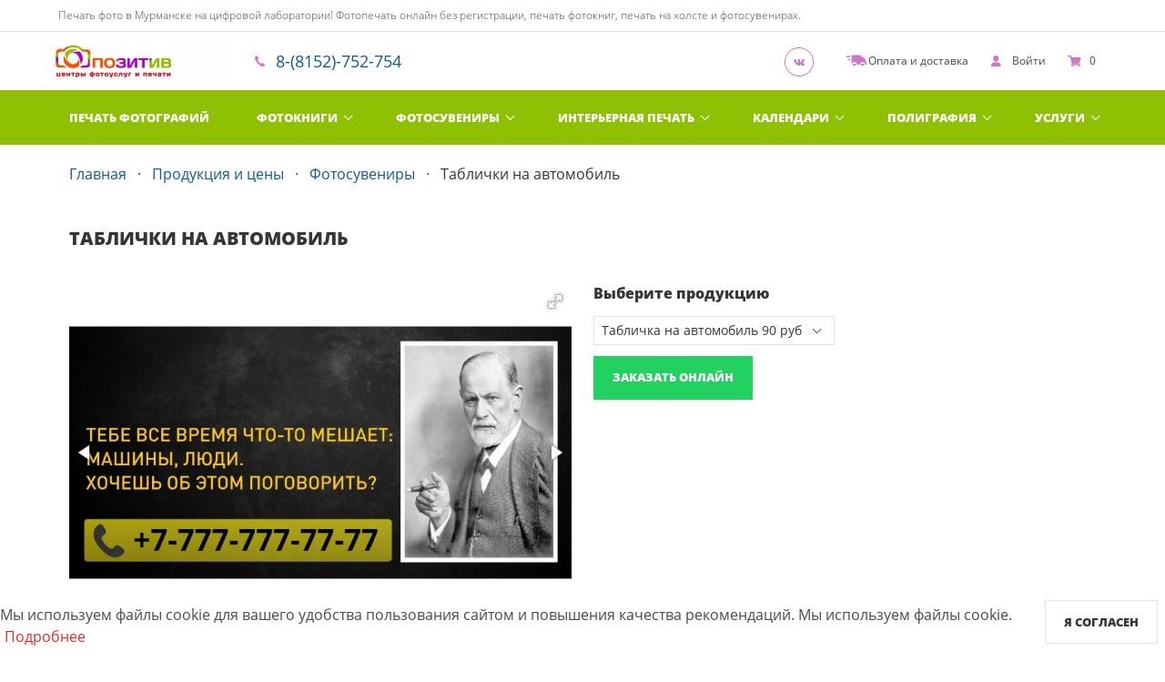

--- FILE ---
content_type: text/html; charset=UTF-8
request_url: https://foto-pozitiv.ru/products/view/avtotablichki
body_size: 17486
content:
<!DOCTYPE html>
<html lang="ru">
<head>
    <meta charset="UTF-8">
    <meta http-equiv="X-UA-Compatible" content="IE=edge">
    <meta name="viewport" content="width=device-width, initial-scale=1">
    <meta name="robots" content="index, follow"/>
    <title>Таблички на авто в Мурманске - Заказать Онлайн - Фотоцентр Позитив</title>
    <link rel="shortcut icon" href="/favicon.ico" type="image/x-icon"/>
        <meta name="theme-color" content="#fff"/>
    <meta name="csrf-param" content="_csrf">
<meta name="csrf-token" content="XEp3EXlq5W76KTAo7KS9gC6ehCVOQzhmI6uFbfZC0gdoczlALCmtX7NaQ3ia_M7IfuzHch4JSFJI-OQosDHjdQ==">
    <meta name="yandex-verification" content="ad0ee029eb663b84" />        <link href="https://foto-pozitiv.ru/products/view/avtotablichki" rel="canonical">    <meta property="og:title" content="Таблички на авто в Мурманске - Заказать Онлайн - Фотоцентр Позитив">
<meta name="description" content="Фотоцентр Позитив в Мурманске предлагает заказать Таблички на авто по отличной цене. Заказать Таблички на авто онлайн через интернет с доставкой. Узнать стоимость: 8-(8152)-752-754">
<meta property="og:description" content="Фотоцентр Позитив в Мурманске предлагает заказать Таблички на авто по отличной цене. Заказать Таблички на авто онлайн через интернет с доставкой. Узнать стоимость: 8-(8152)-752-754">
<meta property="og:type" content="website">
<meta property="og:url" content="https://foto-pozitiv.ru/products/view/avtotablichki">
<meta property="og:image" content="https://foto-pozitiv.ru/img/uploaded/seo-company/121.jpg">
<link href="/themes/advanced/css/121/common.c156a3ad.css?v=1768656750" rel="stylesheet">
<link href="/themes/advanced/css/121/souvenir/view.0454c771.css?v=1768656752" rel="stylesheet">
<link href="/assets/d698c61f/css/fotorama.css?v=1698612012" rel="stylesheet">
<link href="/assets/523e2736/css/lightbox.min.css?v=1698701793" rel="stylesheet">
<link href="/assets/297abf0e/css/cookie-consent.css?v=1698612011" rel="stylesheet">
<link href="/assets/14b785ce/authchoice.css?v=1698612011" rel="stylesheet">
<style>.grecaptcha-badge {
    visibility: hidden;
}</style></head>
<body>
    <header>
            <div class="is-hidden-touch navbar-text">
            <div class="container">
                <span>Печать фото в Мурманске на цифровой лаборатории! Фотопечать онлайн без регистрации, печать фотокниг, печать на холсте и фотосувенирах.
</span>
            </div>
        </div>
        <nav class="navbar">
        <div class="container">
            <div class="navbar-brand">
                <a class="navbar-item" href="/">
                    <img width="195" height="44" src="/thumb/img/uploaded/logos/371.png?w=195&h=44&fit=fill&update_date=1761128770" srcset="/thumb/img/uploaded/logos/371.png?w=390&h=88&fit=fill&update_date=1761128770 2x" alt="Сеть фотоцентров `Позитив`" />
                </a>
                                                                                    <div class="navbar-item navbar-item-phone">
                        <span class="glyphicon glyphicon-phone"></span>
                        <a href="tel:8-(8152)-752-754" class="navbar-phone-number">
                            8-(8152)-752-754                        </a>
                    </div>
                                <div class="navbar-end">
                                                                <a class="navbar-item has-social is-hidden-mobile" href="https://vk.com/fc_pozitiv" target="_blank" rel="nofollow noopener" aria-label=Группа в Вконтакте>
                            <span class="glyphicon glyphicon-vk"></span>
                        </a>
                                                                                                    <a class="navbar-item is-hidden-touch" href="/pages/payment">
                        <i class="glyphicon glyphicon-car"></i>
                        <span>Оплата и доставка</span>
                    </a>
                                            <a class="navbar-item" href="#" aria-label="show" data-modal="auth-login">
                            <i class="glyphicon glyphicon-user"></i>
                            <span class="is-hidden-mobile">Войти</span>
                        </a>
                                        <a class="navbar-item" href="/shopcart">
                        <i class="glyphicon glyphicon-cart"></i>
                        <span>0</span>
                    </a>
                </div>
                <div class="navbar-burger burger" data-target="main-menu">
                    <span></span>
                    <span></span>
                    <span></span>
                </div>
            </div>
        </div>
                                <div id="main-menu" class="navbar-menu is-primary header-menu">
            <div class="container" itemscope="" itemtype="http://schema.org/SiteNavigationElement">
                <div class="navbar-center" itemprop="about" itemscope="" itemtype="http://schema.org/ItemList">
                    <a class="navbar-item" href="/products/view/photoprint" itemprop="url">Печать фотографий</a><meta itemprop="name" content="Печать фотографий"><div class="navbar-item has-dropdown is-hoverable" itemprop="itemListElement" itemscope="" itemtype="http://schema.org/ItemList"><a class="navbar-link" href="/products/view/photobooks" itemprop="url">Фотокниги</a><meta itemprop="name" content="Фотокниги"><div class="navbar-dropdown" itemprop="itemListElement" itemscope="" itemtype="http://schema.org/ItemList"><div class="columns is-gapless is-multiline"><div class="column is-4-desktop is-6-touch"><div itemprop="itemListElement" itemscope="" itemtype="http://schema.org/ItemList"><a class="navbar-item navbar-item-title" href="/products/view/photobooks" itemprop="url">Типы фотокниг</a><meta itemprop="name" content="Типы фотокниг"></div><div itemprop="itemListElement" itemscope="" itemtype="http://schema.org/ItemList"><a class="navbar-item" href="/products/photobooks/types/4" itemprop="url">Книга стандарт Полиграфия</a><meta itemprop="name" content="Книга стандарт Полиграфия"></div><div itemprop="itemListElement" itemscope="" itemtype="http://schema.org/ItemList"><a class="navbar-item" href="/products/photobooks/types/5" itemprop="url">FlexBind Полиграфия двусторонняя</a><meta itemprop="name" content="FlexBind Полиграфия двусторонняя"></div><div itemprop="itemListElement" itemscope="" itemtype="http://schema.org/ItemList"><a class="navbar-item" href="/products/photobooks/types/16" itemprop="url">Книга стандарт Полиграфия</a><meta itemprop="name" content="Книга стандарт Полиграфия"></div></div><div class="column is-4-desktop is-6-touch"><div class="navbar-item navbar-item-title">Дополнительно</div><a class="navbar-item" href="/profile/projects" itemprop="url">Мои проекты</a><meta itemprop="name" content="Мои проекты"><a class="navbar-item" href="/products/photobooks/calculator" itemprop="url">Калькулятор</a><meta itemprop="name" content="Калькулятор"><a class="navbar-item" href="/products/photobooks/upload" itemprop="url">Загрузка макетов</a><meta itemprop="name" content="Загрузка макетов"></div></div></div></div><div class="navbar-item has-dropdown is-hoverable" itemprop="itemListElement" itemscope="" itemtype="http://schema.org/ItemList"><a class="navbar-link" href="/products/souvenirs" itemprop="url">Фотосувениры</a><meta itemprop="name" content="Фотосувениры"><div class="navbar-dropdown" itemprop="itemListElement" itemscope="" itemtype="http://schema.org/ItemList"><div class="columns is-gapless is-multiline"><div class="column is-4-desktop is-6-touch"><a class="navbar-item" href="/products/view/nomer_na_koljasky" itemprop="url">Номер на коляску</a><meta itemprop="name" content="Номер на коляску"></div><div class="column is-4-desktop is-6-touch"><a class="navbar-item" href="/products/view/fotokartochki" itemprop="url">Фотокарточки</a><meta itemprop="name" content="Фотокарточки"></div><div class="column is-4-desktop is-6-touch"><a class="navbar-item" href="/products/view/Instamagnit" itemprop="url">Инстамагнит</a><meta itemprop="name" content="Инстамагнит"></div><div class="column is-4-desktop is-6-touch"><a class="navbar-item" href="/products/view/raspisanie_yrokov" itemprop="url">Расписание уроков</a><meta itemprop="name" content="Расписание уроков"></div><div class="column is-4-desktop is-6-touch"><a class="navbar-item" href="/products/view/foto-na-magnite" itemprop="url">Фотомагниты</a><meta itemprop="name" content="Фотомагниты"></div><div class="column is-4-desktop is-6-touch"><a class="navbar-item" href="/products/view/fotokollag" itemprop="url">Фотоколлаж</a><meta itemprop="name" content="Фотоколлаж"></div><div class="column is-4-desktop is-6-touch"><a class="navbar-item" href="/products/view/avtotablichki" itemprop="url">Таблички на автомобиль</a><meta itemprop="name" content="Таблички на автомобиль"></div><div class="column is-4-desktop is-6-touch"><a class="navbar-item" href="/products/view/fotootkritka" itemprop="url">Фотооткрытка</a><meta itemprop="name" content="Фотооткрытка"></div></div></div></div><div class="navbar-item has-dropdown is-simple is-hoverable" itemprop="itemListElement" itemscope="" itemtype="http://schema.org/ItemList"><a class="navbar-link" href="/products/interior" itemprop="url">Интерьерная печать</a><meta itemprop="name" content="Интерьерная печать"><div class="navbar-dropdown" itemprop="itemListElement" itemscope="" itemtype="http://schema.org/ItemList"><a class="navbar-item" href="/products/interior/view/wideprint_" itemprop="url">Широкоформатная печать</a><meta itemprop="name" content="Широкоформатная печать"><a class="navbar-item" href="/products/interior/view/canvas_rama_" itemprop="url">Фото на холсте с подрамником</a><meta itemprop="name" content="Фото на холсте с подрамником"><a class="navbar-item" href="/products/interior/view/holst" itemprop="url">Фото на холсте без подрамника</a><meta itemprop="name" content="Фото на холсте без подрамника"></div></div><div class="navbar-item has-dropdown is-simple is-hoverable" itemprop="itemListElement" itemscope="" itemtype="http://schema.org/ItemList"><a class="navbar-link" href="/products/calendars" itemprop="url">Календари</a><meta itemprop="name" content="Календари"><div class="navbar-dropdown" itemprop="itemListElement" itemscope="" itemtype="http://schema.org/ItemList"><a class="navbar-item" href="/products/view/fotokalendar" itemprop="url">Календарь-плакат</a><meta itemprop="name" content="Календарь-плакат"><a class="navbar-item" href="/products/view/kalendar_perekidnoy" itemprop="url">Календарь перекидной</a><meta itemprop="name" content="Календарь перекидной"><a class="navbar-item" href="/products/view/uno_duo_trio_kvartalnye_kalendar" itemprop="url">Календари настенные с блоком</a><meta itemprop="name" content="Календари настенные с блоком"></div></div><div class="navbar-item has-dropdown is-simple is-hoverable" itemprop="itemListElement" itemscope="" itemtype="http://schema.org/ItemList"><a class="navbar-link" href="/products/polygraphy" itemprop="url">Полиграфия</a><meta itemprop="name" content="Полиграфия"><div class="navbar-dropdown" itemprop="itemListElement" itemscope="" itemtype="http://schema.org/ItemList"><a class="navbar-item" href="/products/view/vizitki" itemprop="url">Визитки</a><meta itemprop="name" content="Визитки"><a class="navbar-item" href="/products/view/plakaty_i_postery" itemprop="url">Плакаты и постеры</a><meta itemprop="name" content="Плакаты и постеры"></div></div><div class="navbar-item has-dropdown is-simple is-hoverable" itemprop="itemListElement" itemscope="" itemtype="http://schema.org/ItemList"><a class="navbar-link" href="/products/services" itemprop="url">Услуги</a><meta itemprop="name" content="Услуги"><div class="navbar-dropdown" itemprop="itemListElement" itemscope="" itemtype="http://schema.org/ItemList"><a class="navbar-item" href="/products/services/244" itemprop="url">Оцифровка видео</a><meta itemprop="name" content="Оцифровка видео"><a class="navbar-item" href="/products/services/249" itemprop="url">Обработка фотографий</a><meta itemprop="name" content="Обработка фотографий"><a class="navbar-item" href="/products/services/253" itemprop="url">Печать на лазерном принтере</a><meta itemprop="name" content="Печать на лазерном принтере"><a class="navbar-item" href="/products/services/254" itemprop="url">Переплетные работы, ламинация</a><meta itemprop="name" content="Переплетные работы, ламинация"><a class="navbar-item" href="/products/services/255" itemprop="url">Ксерокопирование, сканирование</a><meta itemprop="name" content="Ксерокопирование, сканирование"><a class="navbar-item" href="/products/services/256" itemprop="url">Оцифровка фотографий, фотоплёнок, негативов, слайдов</a><meta itemprop="name" content="Оцифровка фотографий, фотоплёнок, негативов, слайдов"><a class="navbar-item" href="/products/services/257" itemprop="url">Реставрация и Цветовая обработка черно-белого изображения</a><meta itemprop="name" content="Реставрация и Цветовая обработка черно-белого изображения"></div></div>                </div>
            </div>
            <div class="navbar-center is-hidden-desktop">
                                    <a class="navbar-item" href="/pages/about">
                        <span>О компании</span>
                    </a>
                                                    <a class="navbar-item" href="/pages/payment">
                        <span>Оплата и доставка</span>
                    </a>
                                                    <a class="navbar-item" href="#" aria-label="show" data-modal="callback">
                        <span>Техподдержка</span>
                    </a>
                                            </div>
        </div>
    </nav>
</header><section class="main-container">
    <div itemtype="https://schema.org/Product" itemscope>
    <div class="container">
        <div class="section is-bottomsmall">
            <nav class="breadcrumb has-dot-separator" aria-label="breadcrumbs">
                
<ul itemscope itemtype="https://schema.org/BreadcrumbList">
                        <li itemprop="itemListElement" itemscope itemtype="https://schema.org/ListItem">
                <a href="/" itemprop="item">
                    <span itemprop="name">Главная</span>
                    <meta itemprop="position" content="1">
                </a>
            </li>
                                <li itemprop="itemListElement" itemscope itemtype="https://schema.org/ListItem">
                <a href="/products" itemprop="item">
                    <span itemprop="name">Продукция и цены</span>
                    <meta itemprop="position" content="2">
                </a>
            </li>
                                <li itemprop="itemListElement" itemscope itemtype="https://schema.org/ListItem">
                <a href="/products/souvenirs" itemprop="item">
                    <span itemprop="name">Фотосувениры</span>
                    <meta itemprop="position" content="3">
                </a>
            </li>
                                <li itemprop="itemListElement" itemscope itemtype="https://schema.org/ListItem" class="is-active">
                <a href="/products/view/avtotablichki" itemprop="item" aria-current="page">
                    <span itemprop="name"> Таблички на автомобиль</span>
                    <meta itemprop="position" content="4">
                </a>
            </li>
            </ul>

            </nav>
            <div class="content">
                <h1 itemprop="name">Таблички на автомобиль</h1>
            </div>
            <div class="columns">
                <div class="column is-6">
                                            <div class="fotorama" data-width="100%" data-ratio="1200/800" data-allowfullscreen="true" data-nav="thumbs" data-loop="true" data-autoplay="true">
                                                                                                <a href="/thumb/img/uploaded/souvenir/gallery/2045.jpg?w=1200&h=800" rel="nofollow">
                                        <img src="/thumb/img/uploaded/souvenir/gallery/2045.jpg?w=64&h=64" alt="Таблички на автомобиль">
                                    </a>
                                                                                                                                <a href="/thumb/img/uploaded/souvenir/gallery/2046.jpg?w=1200&h=800" rel="nofollow">
                                        <img src="/thumb/img/uploaded/souvenir/gallery/2046.jpg?w=64&h=64" alt="Таблички на автомобиль">
                                    </a>
                                                                                                                                <a href="/thumb/img/uploaded/souvenir/gallery/2047.jpg?w=1200&h=800" rel="nofollow">
                                        <img src="/thumb/img/uploaded/souvenir/gallery/2047.jpg?w=64&h=64" alt="Таблички на автомобиль">
                                    </a>
                                                                                                                                <a href="/thumb/img/uploaded/souvenir/gallery/2048.jpg?w=1200&h=800" rel="nofollow">
                                        <img src="/thumb/img/uploaded/souvenir/gallery/2048.jpg?w=64&h=64" alt="Таблички на автомобиль">
                                    </a>
                                                                                    </div>
                                                    <meta itemprop="image" content="/thumb/img/uploaded/souvenir/gallery/2045.jpg?w=1200&h=800">
                                                            </div>
                <div class="column is-6">
                    <div class="content" itemprop="offers" itemtype="https://schema.org/Offer" itemscope>
                                                    <div class="field">
                                <div class="h3"><label for="product-select">Выберите продукцию</label></div>
                                <div class="select">
                                    <select name="product" id="product-select">
                                                                                                                                    <option value="663">
                                                    Табличка на автомобиль                                                    90                                                    руб                                                </option>
                                                                                                                        </select>
                                </div>
                            </div>
                            <button class="button is-success js-edit-product">Заказать онлайн</button>
                            <meta itemprop="priceCurrency" content="RUB">
                            <meta itemprop="price" content="90">
                            <meta itemprop="availability" content="https://schema.org/InStock" />
                                            </div>
                </div>
            </div>
        </div>
    </div>
            <div class="container">
            <div class="section is-bottomless">
                <div class="content" itemprop="description">
                    <p>Каждый автовладелец, сталкивался с такой проблемой - где парковать машину и&nbsp;при этом никому не помешать?</p>

<p>Чем же хороши таблички с номером телефона на лобовом стекле? В первую очередь они позволяют сберечь нервы другим водителям, которые легко могут связаться с владельцем перекрывшего движение автомобиля. А так же благодаря оставленной табличке можно избежать целого ряда конфликтных ситуаций и даже повреждения собственного автомобиля.&nbsp;</p>

<p>Лазерная печать, размер таблички 29х14,5 плотность бумаги 250 г/м2&nbsp;</p>

<p>По Вашему желанию возможно ламинирование таблички, стоимость 80 рублей. Для того что бы Ваш заказ был заламинирован, напишите об этом в комментарии к заказу.</p>
                </div>
            </div>
        </div>
            <div class="container" id="products">
        <div class="section is-bottomless">
            <div class="tabs">
                <ul>
                    <li role="tab" class="is-active">
                        <a href="#formats">Продукция</a>
                    </li>
                    <li role="tab">
                        <a href="#price">Цены</a>
                    </li>
                    <li role="tab">
                        <a href="#calculator">Калькулятор</a>
                    </li>
                </ul>
            </div>
            <div class="tab-content">
                <div id="formats" class="tab-page is-active">
                    <div class="products">
                        <div class="content has-text-centered is-bottomless">
                            <div class="h2">Выберите продукцию</div>
                        </div>
                        <div class="has-text-centered products">
                            <div class="columns is-mobile is-multiline">
                                                                                                                                                        <div class="column is-3-desktop is-4-tablet is-6-mobile">
                                                <div class="product">
                                                    <a href="#" class="has-has-text-centereded is-block js-set-product" data-id="663">
                                                                                                                    <img class="product-image is-inline-block" width="180" height="180" src="/thumb/img/uploaded/souvenir/products/663.jpg?w=180&h=180" alt="Табличка на автомобиль" />
                                                                                                                <span class="product-title is-block is-small">Табличка на автомобиль</span>
                                                        <span class="product-cost is-block">
                                                            90                                                            руб                                                        </span>
                                                    </a>
                                                </div>
                                            </div>
                                                                                                                                        </div>
                        </div>
                    </div>
                    <div id="product-templates" class="columns has-text-centered templates is-hidden"></div>
                </div>
                <div id="price" class="tab-page">
                    <div class="content">
                        <div class="h2">Цены</div>
                        <div class="table-container">
                            <table class="table is-fullwidth is-bordered is-hoverable">
                                <thead>
                                    <tr>
                                        <th>Название</th>
                                                                                    <th>от 1 шт.</th>
                                                                            </tr>
                                </thead>
                                <tbody>
                                                                                                                        <tr>
                                                <th>Табличка на автомобиль</th>
                                                                                                                                                            <td>90 руб</td>
                                                                                                                                                </tr>
                                                                                                            </tbody>
                            </table>
                        </div>
                    </div>
                </div>
                <div id="calculator" class="tab-page">
                    
<div id="calculator-content"></div>

<script>
    window.calculatorData = {
        products: [{"product":{"id":663,"name":"Табличка на автомобиль","prices":[{"format_id":null,"cost":80,"count":1},{"format_id":153,"cost":10,"count":1}],"workareas":[{"id":535,"formats":[{"workarea_id":535,"format_id":153,"x":0,"y":0,"width":800,"height":400}]}]},"quantity_from_circulation":0,"name":""}],
        category: {"id":62,"name":"\u0422\u0430\u0431\u043b\u0438\u0447\u043a\u0438 \u043d\u0430 \u0430\u0432\u0442\u043e\u043c\u043e\u0431\u0438\u043b\u044c","url":"avtotablichki","icon":1,"group_id":3,"is_show_custom_design":0,"is_show_change_orientation":0,"calc_all_workareas":1},
        currency: {"id":1,"glyphicon":"rouble","symbol":"RUB","iso_code":"643","name":"\u0420\u043e\u0441\u0441\u0438\u0439\u0441\u043a\u0438\u0439 \u0440\u0443\u0431\u043b\u044c","short_name":"\u0440\u0443\u0431"},
        companyCategory: {"id":3335,"category_id":62,"company_id":121,"position":200,"description":"<p>Каждый автовладелец, сталкивался с такой проблемой - где парковать машину и&nbsp;при этом никому не помешать?<\/p>\r\n\r\n<p>Чем же хороши таблички с номером телефона на лобовом стекле? В первую очередь они позволяют сберечь нервы другим водителям, которые легко могут связаться с владельцем перекрывшего движение автомобиля. А так же благодаря оставленной табличке можно избежать целого ряда конфликтных ситуаций и даже повреждения собственного автомобиля.&nbsp;<\/p>\r\n\r\n<p>Лазерная печать, размер таблички 29х14,5 плотность бумаги 250 г\/м2&nbsp;<\/p>\r\n\r\n<p>По Вашему желанию возможно ламинирование таблички, стоимость 80 рублей. Для того что бы Ваш заказ был заламинирован, напишите об этом в комментарии к заказу.<\/p>\r\n","name":"","full_width":0,"safe_area_width":0,"enabled":1,"show_calendar_date":1,"enable_auto_distribution":0,"enable_upload_files":0,"label_count":"","image":null,"file_ext":"jpg"},
        formats: {"663":{"153":{"name":"Табличка на автомобиль","1":90}}},
    };
</script>


<script type="text/template" id="calculator-template">
    <div class="form-group-modern">
        <span class="pills-title">Выберите способ заказа</span>
        <div class="pills-items">
        {{#showOnlineRedactor}}
                {{#value}}
                        <div class="pills-modern {{#is_active}}active{{/is_active}} js-set-online-redactor" >Онлайн редактор</div>
                {{/value}}
            {{/showOnlineRedactor}}

            {{#showUploadFiles}}
            {{#value}}
                    <div class="pills-modern {{#is_active}}active{{/is_active}} js-set-upload-file">Загрузить файл</div>
            {{/value}}
            {{/showUploadFiles}}
        </div>
    </div>

    <div class="form-group-modern">
    <span class="pills-title">Выберите продукцию</span>
        <div class="pills-items">
        {{#products}}
                <div class="pills-modern {{#is_active}}active{{/is_active}} js-set-cart-product"
                    data-id={{id}}>
                    {{name}}
                </div>
            {{/products}}
        </div>
    </div>

    {{#is_quantity_from_circulation}}
        <div id="circulations-content"></div>
    {{/is_quantity_from_circulation}}

    {{^is_quantity_from_circulation}}
        <div id="count-content"></div>
    {{/is_quantity_from_circulation}}

    {{#showUploadFiles}}
        {{#is_active}}
            <div class="field souvenir-upload">
                <div id="upload-file">
                    <div class="file is-success">
                        <label class="file-label">
                            <input class="file-input fileUpload" type="file" name="UploadForm[files][]" multiple>
                            <span class="file-cta"><span class="file-label">Загрузить файл</span></span>
                        </label>
                    </div>
                </div>
                <div id="progress-file" class="souvenir-upload__progress is-hidden">
                    <progress id="upload-files-progress" class="progress is-info" value="0" max="100">0%</progress>
                </div>
                <div id="uploaded-files" class="souvenir-upload__files"></div>
            </div>
        {{/is_active}}
    {{/showUploadFiles}}

    <div class="has-text-right" >
        <div id="calculator-price-content"> </div>

        <div>
            <button type="button" class=" button is-success is- js-to-order">Заказать</button>
        </div>
    </div>
    
    
</script>

<script type="text/template" id="calculator-price-template">
    <div class="h2 label">Стоимость</div>
    <div class="label">
        (Цена за 1 шт - {{costOne}} {{currency.short_name}}) {{cost}} {{currency.short_name}}
    </div>
</script>

<script type="text/template" id="circulations-template">
    <div class="form-group-modern">
        <span class="pills-title">Количество продукции</span>
        <div class="pills-items">
        {{#circulations}}
            <div data-count="{{count}}"
                    class="pills-modern js-set-circulation {{#is_active}}active{{/is_active}}">
                {{count}}
            </div>
            {{/circulations}}
        </div>
    </div>
</script>

<script type="text/template" id="count-template">
    <div class="form-group-modern">
        <span class="pills-title">Количество</span>
        <div>
            <div class="number">
                <button class="minus js-change-count"  value="-1">-</button>
                <input type="number" class="form-control js-set-count" id="count" value="{{count}}" min="1"/>
                <button class="plus js-change-count" value="1">+</button>
            </div>
        </div>
    </div>
</script>                </div>
            </div>


        </div>
    </div>
    
    </div>
<script type="text/javascript">
    window.templateGroups = [{"name":"Таблички на автомобиль","templates":{"157":{"format_id":153,"image":0,"images":"[0]","updateDate":"1699544810"},"160":{"format_id":153,"image":0,"images":"[0]","updateDate":"1699544810"},"161":{"format_id":153,"image":0,"images":"[0]","updateDate":"1699544810"},"162":{"format_id":153,"image":0,"images":"[0]","updateDate":"1699544810"},"163":{"format_id":153,"image":0,"images":"[0]","updateDate":"1699544810"},"164":{"format_id":153,"image":0,"images":"[0]","updateDate":"1699544810"},"165":{"format_id":153,"image":0,"images":"[0]","updateDate":"1699544810"},"166":{"format_id":153,"image":0,"images":"[0]","updateDate":"1699544810"},"167":{"format_id":153,"image":0,"images":"[0]","updateDate":"1699544810"},"168":{"format_id":153,"image":0,"images":"[0]","updateDate":"1699544810"},"169":{"format_id":153,"image":0,"images":"[0]","updateDate":"1699544810"},"170":{"format_id":153,"image":0,"images":"[0]","updateDate":"1699544810"},"171":{"format_id":153,"image":0,"images":"[0]","updateDate":"1699544810"},"172":{"format_id":153,"image":0,"images":"[0]","updateDate":"1699544810"},"173":{"format_id":153,"image":0,"images":"[0]","updateDate":"1699544810"},"174":{"format_id":153,"image":0,"images":"[0]","updateDate":"1699544810"},"175":{"format_id":153,"image":0,"images":"[0]","updateDate":"1699544810"},"176":{"format_id":153,"image":0,"images":"[0]","updateDate":"1699544810"},"177":{"format_id":153,"image":0,"images":"[0]","updateDate":"1699544810"},"178":{"format_id":153,"image":0,"images":"[0]","updateDate":"1699544810"},"179":{"format_id":153,"image":0,"images":"[0]","updateDate":"1699544810"},"180":{"format_id":153,"image":0,"images":"[0]","updateDate":"1699544810"},"181":{"format_id":153,"image":0,"images":"[0]","updateDate":"1699544810"},"182":{"format_id":153,"image":0,"images":"[0]","updateDate":"1699544810"},"183":{"format_id":153,"image":0,"images":"[0]","updateDate":"1699544810"},"184":{"format_id":153,"image":0,"images":"[0]","updateDate":"1699544810"},"185":{"format_id":153,"image":0,"images":"[0]","updateDate":"1699544810"},"186":{"format_id":153,"image":0,"images":"[0]","updateDate":"1699544810"},"187":{"format_id":153,"image":0,"images":"[0]","updateDate":"1699544810"},"300":{"format_id":153,"image":0,"images":"[0]","updateDate":"1699544810"},"301":{"format_id":153,"image":0,"images":"[0]","updateDate":"1699544810"},"302":{"format_id":153,"image":0,"images":"[0]","updateDate":"1699544810"},"303":{"format_id":153,"image":0,"images":"[0]","updateDate":"1699544810"},"304":{"format_id":153,"image":0,"images":"[0]","updateDate":"1699544810"},"305":{"format_id":153,"image":0,"images":"[0]","updateDate":"1699544810"},"306":{"format_id":153,"image":0,"images":"[0]","updateDate":"1699544810"},"307":{"format_id":153,"image":0,"images":"[0]","updateDate":"1699544810"},"308":{"format_id":153,"image":0,"images":"[0]","updateDate":"1699544810"},"309":{"format_id":153,"image":0,"images":"[0]","updateDate":"1699544810"},"310":{"format_id":153,"image":0,"images":"[0]","updateDate":"1699544810"},"311":{"format_id":153,"image":0,"images":"[0]","updateDate":"1699544810"},"312":{"format_id":153,"image":0,"images":"[0]","updateDate":"1699544810"},"313":{"format_id":153,"image":0,"images":"[0]","updateDate":"1699544810"},"314":{"format_id":153,"image":0,"images":"[0]","updateDate":"1699544810"},"315":{"format_id":153,"image":0,"images":"[0]","updateDate":"1699544810"},"316":{"format_id":153,"image":0,"images":"[0]","updateDate":"1699544810"},"317":{"format_id":153,"image":0,"images":"[0]","updateDate":"1699544810"},"318":{"format_id":153,"image":0,"images":"[0]","updateDate":"1699544810"},"319":{"format_id":153,"image":0,"images":"[0]","updateDate":"1699544810"},"320":{"format_id":153,"image":0,"images":"[0]","updateDate":"1699544810"},"322":{"format_id":153,"image":0,"images":"[0]","updateDate":"1699544810"},"323":{"format_id":153,"image":0,"images":"[0]","updateDate":"1699544810"},"324":{"format_id":153,"image":0,"images":"[0]","updateDate":"1699544810"},"325":{"format_id":153,"image":0,"images":"[0]","updateDate":"1699544810"},"326":{"format_id":153,"image":0,"images":"[0]","updateDate":"1699544810"},"327":{"format_id":153,"image":0,"images":"[0]","updateDate":"1699544810"},"328":{"format_id":153,"image":0,"images":"[0]","updateDate":"1699544810"},"329":{"format_id":153,"image":0,"images":"[0]","updateDate":"1699544810"},"330":{"format_id":153,"image":0,"images":"[0]","updateDate":"1699544810"}}}];
    window.products = [{"product":{"id":663,"prices":[{"format_id":null,"cost":80},{"format_id":153,"cost":10}],"workareas":[{"id":535}]}}];
    window.category = {"url":"avtotablichki"};
    window.companyCategory = {"id":3335,"category_id":62,"company_id":121,"position":200,"description":"<p>Каждый автовладелец, сталкивался с такой проблемой - где парковать машину и&nbsp;при этом никому не помешать?<\/p>\r\n\r\n<p>Чем же хороши таблички с номером телефона на лобовом стекле? В первую очередь они позволяют сберечь нервы другим водителям, которые легко могут связаться с владельцем перекрывшего движение автомобиля. А так же благодаря оставленной табличке можно избежать целого ряда конфликтных ситуаций и даже повреждения собственного автомобиля.&nbsp;<\/p>\r\n\r\n<p>Лазерная печать, размер таблички 29х14,5 плотность бумаги 250 г\/м2&nbsp;<\/p>\r\n\r\n<p>По Вашему желанию возможно ламинирование таблички, стоимость 80 рублей. Для того что бы Ваш заказ был заламинирован, напишите об этом в комментарии к заказу.<\/p>\r\n","name":"","full_width":0,"safe_area_width":0,"enabled":1,"show_calendar_date":1,"enable_auto_distribution":0,"enable_upload_files":0,"label_count":"","image":null,"file_ext":"jpg"};
</script>

<script type="text/html" id="chooseUpload">
    <div class="modal" id="chooseUpload-modal">
    <div class="modal-background"></div>
    <div class="modal-card">
        <header class="modal-card-head">
            <p class="modal-card-title">Выберите вариант создания дизайна</p>
            <button class="delete" aria-label="close"></button>
        </header>
        <section class="modal-card-body">
            <div class="columns is-multiline">
            {{#showOnlineRedactor}}
            <div class="column is-4">
                <div>
                    <img src="" alt="{{name}}">
                    <div>
                        <h4>Онлайн редактор</h4>
                        <p></p>
                        <p class="has-text-right">
                            <a href="#" class="button is-success js-set-constructor" data-id="{{productID}}">Выбрать</a>
                        </p>
                    </div>
                </div>
            </div>
            {{/showOnlineRedactor}}
            {{#showUploadFiles}}
            <div class="column is-4">
                <div>
                    <img src="" alt="{{name}}">
                    <div>
                        <h4>Загрузить файлы</h4>
                        <p></p>
                        <p class="has-text-right">
                            <a href="{{uploadUrl}}" class="button is-success">Выбрать</a>
                        </p>
                    </div>
                </div>
            </div>
            {{/showUploadFiles}}
            </div>
        </section>
    </div>
</div></script>
<script type="text/template" id="templates-template">
    <div class="column is-12">
        <div class="content is-bottomless has-text-left">
            <a href="#" class="js-show-products link" data-type="{{id}}"><span
                    class="glyphicon glyphicon-read-back"></span> Вернуться к выбору продуктов</a>
        </div>
                <div class="content has-text-centered is-hidden-mobile">
            <div class="h2">Выберите доступный шаблон</div>
        </div>
                    <div class="columns">
            <div class="column is-12-mobile is-4-tablet is-3-desktop">
                <div class="is-hidden-tablet">
                    <div class="content is-bottomless has-text-centered">
                        <div class="h2" for="label">Выберите группу шаблонов</div>
                    </div>
                    <div class="select">
                        <select name="group">
                            {{#groups}}
                            <option value="{{id}}">{{name}}</option>
                            {{/groups}}
                        </select>
                    </div>
                </div>
                <div class="menu">
                    <ul class="is-hidden-mobile menu-list">
                        {{#groups}}
                        <li>
                            <a href="#" class="js-group-link {{#is_active}}is-active{{/is_active}}"
                               data-id="{{id}}">
                                {{name}}
                            </a>
                        </li>
                        {{/groups}}
                    </ul>
                </div>
            </div>
            <div class="column is-12-mobile is-8-tablet is-9-desktop">
                {{#groups}}
                <div class="js-group-content  {{^is_active}}is-hidden{{/is_active}}" id="group-content-{{id}}">
                    <div class="columns is-multiline">
                        {{#items}}
                        <div class="column is-6-tablet is-4-desktop">
                            <div class="product">
                                <a href="/souvenir/constructor/edit/avtotablichki/{{product_id}}/{{id}}"
                                   rel="nofollow"
                                >
                                    <div>
                                        <img src="/thumb/img/uploaded/souvenir/templates/{{id}}/reversals/{{image}}.jpg?w=250&h200&update_date={{update_date}}"
                                             alt="{{id}}"
                                        />
                                    </div>
                                    <span class="button column is-success" >Выбрать шаблон  </span>
                                </a>
                            </div>
                        </div>
                        {{/items}}
                    </div>
                </div>
                {{/groups}}
            </div>
        </div>
    </div>
</script>
</section>
    <div class="cookie-confirm close">
    <div class="descripton">
        <span class="text hidden-xs hidden-sm">
            Мы используем файлы cookie для вашего удобства пользования сайтом и повышения качества рекомендаций.        </span>
        <span class="text-mobile hidden-md hidden-lg">Мы используем файлы cookie. </span>
        <a class="cookie-confirm__link js-cookie-consent" target="_self">Подробнее</a>
    </div>
    <div class="cookie-confirm__button-wrapper">
        <span class="button is-outlined cookie-confirm__button" data-label="Я согласен">
            Я согласен        </span>
    </div>
</div>


<script type="text/html" id="cookie-consent"><div class="modal" id="cookie-consent-modal">
    <div class="modal-background"></div>
    <div class="modal-card">
        <header class="modal-card-head">
        <p class="modal-card-title">Политика использования cookie-файлов</p>
            <button class="delete" aria-label="close"></button>
        </header>
        <section class="modal-card-body">
            Продолжая использовать наш сайт, вы даете согласие на обработку файлов cookie (пользовательских данных, содержащих сведения о местоположении; тип, язык и версию ОС; тип, язык и версию браузера; сайт или рекламный сервис, с которого пришел пользователь; тип, язык и разрешение экрана устройства, с которого пользователь обращается к сайту; ip-адрес, с которого пользователь обращается к сайту; сведения о взаимодействии пользователя с web-интерфейсом и службами сайта) в целях аутентификации пользователя на сайте, проведения ретаргетинга, статистических исследований и обзоров. Если вы не хотите, чтобы ваши данные обрабатывались, покиньте сайт.        </section>
        <footer class="modal-card-foot">
            <button class="button is-success" aria-label="close">Ok</button>
        </footer>
    </div>
</div></script>

<script>
    const elem = document.querySelector('.js-cookie-consent')
    elem.addEventListener('click', () => {
        window.Modal.show('cookie-consent');
    });
</script>
<footer class="footer defer-image" data-background="/themes/advanced/img/footer_pattern.png" itemscope itemtype="http://schema.org/Organization">
	<div class="container">
		<div class="columns is-multiline is-flex-mobile">
			<div class="column is-2-desktop is-3-tablet is-7-mobile footer-menu">
				<div class="footer-menu-caption has-text-weight-extrabold is-uppercase">Наши услуги</div>
									<div>
						<a href=/products/view/photoprint>Печать фотографий</a>
					</div>
													<div>
						<a href=/products/view/photobooks>Фотокниги</a>
					</div>
													<div>
						<a href=/products/souvenirs>Фотосувениры</a>
					</div>
													<div>
						<a href=/products/interior>Интерьерная печать</a>
					</div>
													<div>
						<a href=/products/calendars>Календари</a>
					</div>
													<div>
						<a href=/products/polygraphy>Полиграфия</a>
					</div>
													<div>
						<a href=/products/services>Услуги</a>
					</div>
							</div>

			<div class="column is-2-desktop is-3-tablet is-5-mobile footer-menu">
				<div class="footer-menu-caption has-text-weight-extrabold is-uppercase">О компании</div>
									<div>
						<a href=/pages/about>О компании</a>
					</div>
													<div>
						<a href=/pages/payment>Оплата и доставка</a>
					</div>
													<div>
						<a href=/pages/news>Новости</a>
					</div>
													<div>
						<a href=/pages/blog>Блог</a>
					</div>
													<div>
						<a href=/pages/bonus>Бонусная программа</a>
					</div>
													<div>
						<a href="#" aria-label="show" data-modal="callback">Техподдержка</a>
					</div>
													<div>
						<noindex>
							<a href=/pages/refunds>Возврат денежных средств</a>
						</noindex>
					</div>
															</div>

			<div class="column is-5-desktop is-6-tablet is-12-mobile footer-menu">
				<div class="footer-menu-caption has-text-weight-extrabold is-uppercase">Контакты</div>
				<span itemprop="name" class="is-hidden">Сеть фотоцентров `Позитив`</span>
				<link itemprop="logo" href=/thumb/img/uploaded/logos/371.png>
				<link itemprop="url" href=https://foto-pozitiv.ru/>
				<div itemprop="address" itemscope>
					<span class="glyphicon glyphicon-pin"></span>
					<span itemprop="addressLocality">Мурманск,</span>
					<span itemprop="streetAddress">ул. Шмидта, д. 1/2 (напротив МГТУ)</span>
				</div>
									<div>
						<span class="glyphicon glyphicon-time"></span>
						<span>пн. - пт. с 10.00 до 19.00</span>
					</div>
									<div>
						<span class="glyphicon glyphicon-time"></span>
						<span>         сб. с 11.00 до 19.00</span>
					</div>
									<div>
						<span class="glyphicon glyphicon-time"></span>
						<span>         вс. с 12.00 до 18.00</span>
					</div>
									<div>
						<span class="glyphicon glyphicon-time"></span>
						<span>email:pozitiv3-1@yandex.ru</span>
					</div>
								<div>
					<i class="glyphicon glyphicon-read-more"></i>
					<span>Прием заказов онлайн: 24/7</span>
				</div>
									<div>
						<span class="glyphicon glyphicon-email"></span>
						<a href="mailto:pozitiv.752754@gmail.com" itemprop="email">pozitiv.752754@gmail.com</a>
					</div>
													<div>
						<span class="glyphicon glyphicon-phone"></span>
													<a href="tel:8-(8152)-752-754">
								<span itemprop="telephone">8-(8152)-752-754</span>
							</a>
											</div>
								<div>
					<span class="button is-outlined is-footer" aria-label="show" data-modal="callback">
						Обратная связь
					</span>
				</div>
			</div>
			
			<div class="column is-3-desktop is-5-tablet">
				<div class="columns is-multiline is-6-tablet is-12-mobile">
					<div class="column is-12-desktop is-6-tablet is-12-mobile">
						<div class="footer-social">
															<a href="https://vk.com/fc_pozitiv" target="_blank" rel="nofollow noopener" aria-label=Группа в Вконтакте itemprop="sameAs">
									<span class="glyphicon glyphicon-vk"></span>
								</a>
																																										
													</div>
						<div class="footer-social-app">
																				</div>
					</div>
				</div>
			</div>
		</div>
	</div>

	<hr>
	<div class="container">
		<div class="columns is-multiline">
			<div class="column is-4-desktop is-12-tablet">
				<div class="columns is-multiline">
					<div class="column is-12-desktop is-6-tablet">
						&copy;
						2011-2026
						Сеть фотоцентров `Позитив`
						Все права защищены.
					</div>
									</div>
			</div>
			<div class="column is-8-desktop is-12-tablet">
				<div class="columns is-multiline">
					<div class="column is-12-tablet footer-privacy">
						<noindex>
							<a href="/pages/privacypolicy" class="is-block-mobile">Пользовательское соглашение</a>
						</noindex>
						<span class="divider is-hidden-mobile">|</span>
						<noindex>
							<a href="/pages/personaldata" class="is-block-mobile">Согласие на обработку персональных данных</a>
						</noindex>
						<span class="divider is-hidden-mobile">|</span>
						<a href="/sitemap" class="is-block-mobile">Карта сайта</a>
					</div>
					<div class="column is-12-tablet footer-payment">
						<span class="caption is-block-mobile">Принимаем к оплате</span>
						<svg xmlns="http://www.w3.org/2000/svg" height="20" viewbox="0 0 1000 320">
							<path fill="#00579f" d="M433.352 318.984h-81.01l50.67-313.305h81.006zM727.023 13.339c-15.978-6.34-41.322-13.34-72.66-13.34-80 0-136.336 42.661-136.682 103.653-.664 45 40.335 69.994 71 84.998 31.341 15.332 41.995 25.34 41.995 39.006-.319 20.989-25.326 30.664-48.65 30.664-32.343 0-49.673-4.988-76.009-16.666l-10.667-5.005-11.337 70.33c19 8.656 54.006 16.337 90.35 16.674 85.002 0 140.34-42 140.996-106.997.324-35.666-21.326-62.994-68-85.325-28.334-14.336-45.686-24.002-45.686-38.67.332-13.334 14.677-26.991 46.661-26.991 26.336-.67 45.686 5.661 60.345 11.996l7.327 3.327 11.017-67.654zM834.694 207.991c6.671-17.999 32.343-87.66 32.343-87.66-.337.669 6.658-18.331 10.658-29.995l5.662 26.996s15.34 74.995 18.672 90.66h-67.335zM934.69 5.68H872.03c-19.323 0-34.004 5.662-42.341 25.995L709.357 318.98h85.002s13.994-38.669 17.002-46.997h104.011c2.326 11 9.666 46.997 9.666 46.997h75.008L934.691 5.68zM284.678 5.68l-79.336 213.643-8.67-43.33C182.006 125.997 136.005 71.677 84.67 44.667l72.669 273.985h85.667L370.34 5.679h-85.662z"></path>
							<path d="M131.672 5.68H1.333L0 12.01c101.672 25.999 169.008 88.67 196.673 163.997L168.339 32.015c-4.665-20.01-19-25.676-36.667-26.336z" fill="#faa61a"></path>
						</svg>
						<svg xmlns="http://www.w3.org/2000/svg" height="20" viewbox="0 0 200 150">
							<path d="M127.082 110.359H73.004V13.171h54.078z" fill="#ff5f00"></path>
							<path d="M76.469 61.757c0-19.715 9.23-37.276 23.605-48.593A61.538 61.538 0 0 0 61.878-.052C27.745-.052.077 27.621.077 61.758s27.668 61.808 61.801 61.808a61.538 61.538 0 0 0 38.196-13.215C85.699 99.034 76.469 81.472 76.469 61.757" fill="#eb001b"></path>
							<path d="M200.016 61.757c0 34.137-27.668 61.81-61.801 61.81a61.557 61.557 0 0 1-38.2-13.216c14.378-11.317 23.61-28.879 23.61-48.594s-9.232-37.276-23.61-48.593a61.557 61.557 0 0 1 38.2-13.216c34.133 0 61.801 27.673 61.801 61.81" fill="#f79e1b"></path>
						</svg>
													
											</div>
				</div>
			</div>
		</div>
					<div class="columns">
				<div class="column footer-text">Режим работы в праздничные дни, в каждом фотоцентре индивидуальный.<br />
Смотрите режим работы в группе вк или уточняйте по телефону +78152 752754</div>
			</div>
			</div>
</footer>

    <script
        src="https://js.sentry-cdn.com/45c2270fea9c4a8a82e6a2378300cbcd.min.js"
        crossorigin="anonymous"
    ></script>

    
<!-- Yandex.Metrika counter -->
<script type="text/javascript">
    window.ym=window.ym||function(){(ym.a=ym.a||[]).push(arguments)};
    ym.l=+new Date;

    /** добавление скрипта */
    function loadMetrika() {
        var script = document.createElement('script');
        script.src = 'https://mc.yandex.ru/metrika/tag.js';
        script.async = true;

        var preconnect = document.createElement('link');
        preconnect.rel = 'preconnect';
        preconnect.href = 'https://mc.yandex.ru';
        document.head.appendChild(preconnect);

        document.head.appendChild(script);
    }

    if (window.requestIdleCallback) {
        requestIdleCallback(loadMetrika, { timeout: 3000 });
    } else {
        window.addEventListener('load', loadMetrika);
    }

    /** параметры для активации метрики */

    const ymWithoutFilter = 0;
    const ymWithCookie = 0;
    const isRefererExists = 0;
    const isCookieExists = 0;

    /** конфиги метрики */

    const metrikaParams = {
        webvisor: false,
        clickmap: true,
        trackLinks: true,
        accurateTrackBounce: true,
        params: {
            ipaddress: '3.144.135.97',
            host: window.location.hostname
        }
    };

    const metrikaParamsCompany = {
        webvisor: true,
        clickmap: true,
        trackLinks: true,
        accurateTrackBounce: true,
        params: {
            ipaddress: '3.144.135.97',
            host: window.location.hostname
        }
    };

    /** инициализация метрики */

    const initMetrika = () => {
        window.ymCounters = {
            mainID: 7798384,
        }

                    ym(window.ymCounters.mainID, "init", metrikaParams);
            ym(window.ymCounters.mainID, 'reachGoal', 'COUNTER_LOADED');
        
                    window.ymCounters.companyID = 55487902;
            ym(window.ymCounters.companyID, "init", metrikaParamsCompany);
            ym(window.ymCounters.companyID, 'reachGoal', 'OTHER_COUNTER_LOADED');
            };

    /** проверка условий */

    const metrikaEnable = ymWithoutFilter || isRefererExists || (ymWithCookie && isCookieExists);

    if (metrikaEnable) {
        setTimeout(initMetrika, 3000);
    }

    if (ymWithCookie) {
        const consentButton = document.querySelector('.cookie-confirm__button');
        consentButton.addEventListener('click', initMetrika);
    }
</script>
<!-- /Yandex.Metrika counter -->

    <!-- Google Analytics -->
    <script type="text/javascript">
        setTimeout(function() {
            var t = document.createElement("script");
            t.type = "text/javascript", t.async = !0, t.src = "https://www.googletagmanager.com/gtag/js?id=UA-29754277-2", t.onload = function () {
                window.dataLayer = window.dataLayer || [];

                function gtag() {
                    dataLayer.push(arguments);
                }

                gtag('js', new Date());
                gtag('config', 'UA-29754277-2');

                                gtag('config', '138488735-1');
                
                            }, document.head.appendChild(t)
        }, 3000);
    </script>
                    <div id="vk_community_messages"></div>
        <script type="text/javascript">
            setTimeout(function() {
                var t = document.createElement("script");
                t.type = "text/javascript", t.async = !0, t.src = "https://vk.com/js/api/openapi.js?141", t.onload = function () {
                    if (VK) {
                        VK.Widgets.CommunityMessages("vk_community_messages", '71251423', {
                            expanded: "0",
                            tooltipButtonText: "Есть вопрос?"
                        });
                    }
                }, document.head.appendChild(t)
            }, 3000);
        </script><!-- /VK COMMUNITY MESSAGES -->
    <script>
    window.requestUrl = {
        photobook: {
            edit: '/products/photobooks/constructor/edit/',
            calculator: {
                get: '/photobook/api/calculator/get',
                set: '/photobook/api/calculator/set',
            },
            project: {
                get: '/photobook/api/project/get/',
                update: '/photobook/api/project/update/',
                copy: '/photobook/api/project/copy/',
                remove: '/photobook/api/project/remove/',
                add: '/photobook/api/project/add',
            }
        },
        souvenir: {
            edit: '/souvenir/constructor/edit/',
            project: {
                get: '/souvenir/project/get/',
                update: '/souvenir/project/update/',
                remove: '/souvenir/project/remove/',
                copy: '/souvenir/project/copy/',
                add: '/souvenir/project/add',
            },
        },
        interior: {
            edit: '/interior/constructor/editByHash/',
            project: {
                get: '/interior/api/project/get/',
                update: '/interior/api/project/update/',
                remove: '/interior/api/project/remove/',
                copy: '/interior/api/project/copy/',
                add: '/interior/api/project/add',
            },
        },
        designer: {
            edit: '/photobook/designer/edit/',
            view: '/photobook/designer/view/',
            project: {
                get: '/photobook/api/designer/projects/',
                update: '/photobook/api/designer/projects/',
                add: '/photobook/api/designer/projects',
            }
        },
    }
</script><script>
    if ("serviceWorker" in navigator && !navigator.serviceWorker.controller) {
        navigator.serviceWorker.register("/sw.js", {scope: "./"});
    }
</script>
<script type="text/html" id="message"><div class="modal" id="message-modal">
    <div class="modal-background"></div>
    <div class="modal-card">
        <header class="modal-card-head">
            <p class="modal-card-title">Сообщение</p>
            <button class="delete" aria-label="close"></button>
        </header>
        <section class="modal-card-body">
            {{{message}}}
        </section>
        <footer class="modal-card-foot">
            <button class="button is-success" aria-label="close">Ok</button>
        </footer>
    </div>
</div></script>
<script type="text/html" id="auth-login"><div class="modal" id="auth-login-modal">
    <div class="modal-background"></div>
    <div class="modal-card">
        <header class="modal-card-head">
            <p class="modal-card-title">Авторизация</p>
            <button class="delete" aria-label="close"></button>
        </header>
        <section class="modal-card-body">
            <form id="login-form" action="/users/login">
    <div class="field">
        <label class="label" for="login-form-login">Логин или Email</label>
        <div class="control">
            <input id="login-form-login" class="input" type="text" name="LoginForm[login]">
        </div>
    </div>
    <div class="field">
        <label class="label" for="login-form-password">Пароль</label>
        <div class="control">
            <input id="login-form-password" class="input" type="password" name="LoginForm[password]">
        </div>
    </div>
    <div class="columns is-gapless">
        <div class="column">
            <a href="#" aria-label="show" data-modal="auth-recover">Забыли пароль?</a>
        </div>
        <div class="column has-text-right">
            <button type="submit" class="button is-product">Авторизация</button>
        </div>
    </div>
    <div class="reCaptcha-element">
    <p class="reCaptcha-credentials">
        <span>Используется reCAPTCHA</span><br>
        <a href="https://policies.google.com/privacy">Privacy</a> -
        <a href="https://policies.google.com/terms">Terms</a>
    </p>
</div>
<style>
    .reCaptcha-credentials {
        text-align: center;
        padding: 5px 0;
        margin: 0;
    }
</style>
</form>
<hr>
<div class="has-text-centered">
    <span>Вы можете войти используя ваш аккаунт в одной из соцсетей:</span><br><br>
    <div><ul class="auth-clients"><li><a class="vkontakte auth-link" href="https://auth.fotis.su/oauth/receiver?authclient=vkontakte&amp;authuri=https://foto-pozitiv.ru/users/auth&amp;refereruri=https://foto-pozitiv.ru/products/view/avtotablichki&amp;user_hash=" title="VKontakte"><span class="auth-icon vkontakte"></span></a></li><li><a class="mailru auth-link" href="https://auth.fotis.su/oauth/receiver?authclient=mailru&amp;authuri=https://foto-pozitiv.ru/users/auth&amp;refereruri=https://foto-pozitiv.ru/products/view/avtotablichki&amp;user_hash=" title="Mail.ru"><span class="auth-icon mailru"></span></a></li><li><a class="facebook auth-link" href="https://auth.fotis.su/oauth/receiver?authclient=facebook&amp;authuri=https://foto-pozitiv.ru/users/auth&amp;refereruri=https://foto-pozitiv.ru/products/view/avtotablichki&amp;user_hash=" title="Facebook"><span class="auth-icon facebook"></span></a></li><li><a class="yandex auth-link" href="https://auth.fotis.su/oauth/receiver?authclient=yandex&amp;authuri=https://foto-pozitiv.ru/users/auth&amp;refereruri=https://foto-pozitiv.ru/products/view/avtotablichki&amp;user_hash=" title="Yandex"><span class="auth-icon yandex"></span></a></li><li><a class="ok auth-link" href="https://auth.fotis.su/oauth/receiver?authclient=ok&amp;authuri=https://foto-pozitiv.ru/users/auth&amp;refereruri=https://foto-pozitiv.ru/products/view/avtotablichki&amp;user_hash=" title="Odnoklassniki"><span class="auth-icon ok"></span></a></li><li><a class="google auth-link" href="https://auth.fotis.su/oauth/receiver?authclient=google&amp;authuri=https://foto-pozitiv.ru/users/auth&amp;refereruri=https://foto-pozitiv.ru/products/view/avtotablichki&amp;user_hash=" title="Google"><span class="auth-icon google"></span></a></li></ul></div></div>
<hr>
<div class="has-text-centered">
    <a href="#" aria-label="show" data-modal="auth-registration"
       class="button is-product">Регистрация</a>
</div>
        </section>
    </div>
</div>
</script>
<script type="text/html" id="auth-recover"><div class="modal" id="auth-recover-modal">
    <div class="modal-background"></div>
    <div class="modal-card">
        <header class="modal-card-head">
            <p class="modal-card-title">Восстановление пароля</p>
            <button class="delete" aria-label="close"></button>
        </header>
        <section class="modal-card-body">
            <form id="remind-form" action="/users/remind">
    <div>Введите ваш E-mail. На него будут высланы инструкции по восстановлению пароля.</div>
    <div class="field">
        <label class="label" for="remindform-email">Email</label>
        <div class="control">
            <input id="remindform-email" class="input" type="email" name="RemindForm[email]">
        </div>
    </div>
    <div class="has-text-right">
        <button type="submit" class="button is-product">Восстановить</button>
    </div>
    <div class="reCaptcha-element">
    <p class="reCaptcha-credentials">
        <span>Используется reCAPTCHA</span><br>
        <a href="https://policies.google.com/privacy">Privacy</a> -
        <a href="https://policies.google.com/terms">Terms</a>
    </p>
</div>
<style>
    .reCaptcha-credentials {
        text-align: center;
        padding: 5px 0;
        margin: 0;
    }
</style>
</form>
        </section>
    </div>
</div>
</script>
<script type="text/html"
        id="auth-registration"><div class="modal" id="auth-registration-modal">
    <div class="modal-background"></div>
    <div class="modal-card">
        <header class="modal-card-head">
            <p class="modal-card-title">Регистрация</p>
            <button class="delete" aria-label="close"></button>
        </header>
        <section class="modal-card-body">
            <div class="text-center">
    <span>Вы можете зарегистрироваться используя Ваш аккаунт в одной из соцсетей.</span><br><br>
    <div><ul class="auth-clients"><li><a class="vkontakte auth-link" href="https://auth.fotis.su/oauth/receiver?authclient=vkontakte&amp;authuri=https://foto-pozitiv.ru/users/auth&amp;refereruri=https://foto-pozitiv.ru/products/view/avtotablichki&amp;user_hash=" title="VKontakte"><span class="auth-icon vkontakte"></span></a></li><li><a class="mailru auth-link" href="https://auth.fotis.su/oauth/receiver?authclient=mailru&amp;authuri=https://foto-pozitiv.ru/users/auth&amp;refereruri=https://foto-pozitiv.ru/products/view/avtotablichki&amp;user_hash=" title="Mail.ru"><span class="auth-icon mailru"></span></a></li><li><a class="facebook auth-link" href="https://auth.fotis.su/oauth/receiver?authclient=facebook&amp;authuri=https://foto-pozitiv.ru/users/auth&amp;refereruri=https://foto-pozitiv.ru/products/view/avtotablichki&amp;user_hash=" title="Facebook"><span class="auth-icon facebook"></span></a></li><li><a class="yandex auth-link" href="https://auth.fotis.su/oauth/receiver?authclient=yandex&amp;authuri=https://foto-pozitiv.ru/users/auth&amp;refereruri=https://foto-pozitiv.ru/products/view/avtotablichki&amp;user_hash=" title="Yandex"><span class="auth-icon yandex"></span></a></li><li><a class="ok auth-link" href="https://auth.fotis.su/oauth/receiver?authclient=ok&amp;authuri=https://foto-pozitiv.ru/users/auth&amp;refereruri=https://foto-pozitiv.ru/products/view/avtotablichki&amp;user_hash=" title="Odnoklassniki"><span class="auth-icon ok"></span></a></li><li><a class="google auth-link" href="https://auth.fotis.su/oauth/receiver?authclient=google&amp;authuri=https://foto-pozitiv.ru/users/auth&amp;refereruri=https://foto-pozitiv.ru/products/view/avtotablichki&amp;user_hash=" title="Google"><span class="auth-icon google"></span></a></li></ul></div></div>
<hr>
<form id="registration-form" action="/users/registration">
    <div class="field">
        <label class="label" for="registration-form-email">
            Email        </label>
        <div class="control">
            <input id="registration-form-email" class="input" type="email" name="RegistrationForm[email]">
        </div>
    </div>
    <div class="field">
        <label class="label" for="registration-form-password">
            Пароль        </label>
        <div class="control">
            <input id="registration-form-password" class="input" type="password" name="RegistrationForm[password]">
        </div>
    </div>
    <div class="field">
        <label class="label"
               for="registration-form-confirm-password">
            Повтор пароля        </label>
        <div class="control">
            <input id="registration-form-confirm-password" class="input" type="password"
                   name="RegistrationForm[confirmPassword]">
        </div>
    </div>
    <label class="checkbox">
        <input type="checkbox" id="registration-form-personal-data" name="RegistrationForm[personalData]"
               checked="checked" value="1">
        Я ознакомлен с <noindex><a href="/pages/privacypolicy">пользовательским соглашением</a></noindex> и даю <noindex><a href="/pages/personaldata">согласие на обработку персональной информации</a></noindex>    </label>
    <hr>
    <div class="has-text-right">
        <button type="submit" class="button is-product">Регистрация</button>
    </div>
    <div class="reCaptcha-element">
    <p class="reCaptcha-credentials">
        <span>Используется reCAPTCHA</span><br>
        <a href="https://policies.google.com/privacy">Privacy</a> -
        <a href="https://policies.google.com/terms">Terms</a>
    </p>
</div>
<style>
    .reCaptcha-credentials {
        text-align: center;
        padding: 5px 0;
        margin: 0;
    }
</style>
</form>
        </section>
    </div>
</div>
</script>
<script type="text/html" id="callback">
    <div class="modal" id="callback-modal">
    <div class="modal-background"></div>
    <div class="modal-card">
        <header class="modal-card-head">
            <p class="modal-card-title">Обратный звонок</p>
            <button class="delete" aria-label="close"></button>
        </header>
        <section class="modal-card-body">
            <div class="content has-text-centered">
                                    <p>
                        Если У Вас возникли проблемы с сайтом,<br>то Вы можете позвонить по телефону техподдержки:<br><strong>752-754</strong>                    </p>
                                <p>Или, заказать обратный звонок.<br>Напишите Ваш вопрос, имя и телефон.<br>В кратчайшие сроки мы вам перезвоним.</p>
                                    <p>
                        Или, напишите письмо на почту <a href="mailto:pozitiv.752754@gmail.com>">pozitiv.752754@gmail.com</a>                    </p>
                            </div>
            <form class="content callback-form" id="callback-form">
                <div class="field">
                    <label class="label" for="callback-form-name">
                        Ваше имя                    </label>
                    <div class="control">
                        <input id="callback-form-name"
                               class="input"
                               type="text"
                               name="CallbackForm[name]"
                               min="2"
                               required
                               value="">
                    </div>
                </div>
                <div class="field">
                    <label class="label" for="callback-form-phone">
                        Номер телефона                    </label>
                    <div class="control">
                        <input id="callback-form-phone"
                               class="input"
                               type="text"
                               name="CallbackForm[phone]"
                               min="5"
                               required
                               value="">
                    </div>
                </div>
                <div class="field">
                    <label class="label" for="callback-form-email">
                        Email                    </label>
                    <div class="control">
                        <input id="callback-form-email"
                               class="input"
                               type="email"
                               name="CallbackForm[email]"
                               required
                               value="">
                    </div>
                </div>
                <div class="field">
                    <label class="label" for="callback-form-reason">
                        Ваш вопрос                    </label>
                    <div class="control">
                        <textarea id="callback-form-reason"
                                  name="CallbackForm[reason]"
                                  class="textarea"
                                  rows="6"
                                  required></textarea>
                    </div>
                </div>
                <label class="checkbox">
                    <input type="checkbox"
                           id="callback-form-personal-data"
                           name="CallbackForm[personalData]"
                           checked="checked" value="1">
                    Даю cогласие на обработку персональных данных                </label>
                <div class="has-text-right">
                    <input id="submit"
                           type="submit"
                           class="button is-success"
                           value="Отправить"/>
                </div>
            </form>
            <div class="has-text-centered">
                По вопросам сроков выполнения и готовности заказов,<br>пожалуйста обращайтесь по телефону выбранного фотоцентра.            </div>
            <div class="reCaptcha-element">
    <p class="reCaptcha-credentials">
        <span>Используется reCAPTCHA</span><br>
        <a href="https://policies.google.com/privacy">Privacy</a> -
        <a href="https://policies.google.com/terms">Terms</a>
    </p>
</div>
<style>
    .reCaptcha-credentials {
        text-align: center;
        padding: 5px 0;
        margin: 0;
    }
</style>
        </section>
    </div>
</div>
</script>
<script src="/assets/translations/app/js/common/ru.js?v=1726325891"></script>
<script src="/themes/advanced/js/app.1510ed5e.js?v=1749463929"></script>
<script src="/themes/advanced/js/souvenir/view.ef8d2147.js?v=1768538601"></script>
<script src="/assets/d698c61f/js/fotorama.js?v=1698612012"></script>
<script src="/assets/297abf0e/js/cookie-consent.js?v=1698612011"></script>
<script src="/assets/14b785ce/authchoice.js?v=1698612011"></script>
<script>$(document).on('click', 'a[href*="constructor/edit"]', function (e) {
    if (window.ym && window.ymCounters && window.ymCounters.companyID) {
        window.ym(window.ymCounters.companyID, 'reachGoal', "avtotablichki");
    } 
});

const observer = new MutationObserver(function() {
    if (window.reCaptchaIsLoaded) {
        return;
    }

    var elements = document.querySelectorAll('.reCaptcha-element');
    if (elements.length === 0) {
        return;
    }

    var script = document.createElement('script');
    script.src = "//www.google.com/recaptcha/api.js?render=6Ld6btEZAAAAABO8JUXoZLiBEOdQ1JfniUbN04qE";
    window.reCaptchaIsLoaded = true;
    document.getElementsByTagName('head')[0].appendChild(script);
});

observer.observe(document, { attributes: true, childList: true, subtree: true });

    window.getReCaptchaToken = function (cb, action) {
        var defaultAction = '/products/view/avtotablichki';
        grecaptcha.ready(function() {
            grecaptcha
                .execute('6Ld6btEZAAAAABO8JUXoZLiBEOdQ1JfniUbN04qE', {action: typeof action !== 'undefined' ? action : defaultAction})
                .then(cb);
        });
    }</script></body>
</html>


--- FILE ---
content_type: text/css
request_url: https://foto-pozitiv.ru/themes/advanced/css/121/souvenir/view.0454c771.css?v=1768656752
body_size: 2263
content:
.sliders{position:relative;margin-bottom:.75rem;overflow:hidden}.sliders .slider{display:none;opacity:0}.sliders .slider .image{width:100%;height:100%;position:absolute;background-size:contain;background-position:50% 50%;background-repeat:no-repeat}.sliders .slider.active{display:block;opacity:1}.sliders .image-wrapper{height:500px;position:relative}@media screen and (min-width:1024px) and (max-width:1215px){.sliders .image-wrapper{height:400px}}@media screen and (min-width:769px) and (max-width:1023px){.sliders .image-wrapper{height:300px}}@media screen and (max-width:768px){.sliders .image-wrapper{height:135px}}.sliders .text-wrapper{padding:4rem 0;position:absolute;width:100%;top:50%;transform:translateY(-50%)}@media screen and (min-width:1024px) and (max-width:1215px){.sliders .text-wrapper{padding:3rem 0}}@media screen and (min-width:769px) and (max-width:1023px){.sliders .text-wrapper{padding:1rem 0}}@media screen and (max-width:768px){.sliders .text-wrapper{padding:1rem .75rem;position:relative;transform:none}}.sliders .slider-text-background{background:rgba(255,255,255,.7);padding:20px;border-radius:5px}@media screen and (max-width:768px){.sliders .slider-text-background{padding:0}}.sliders .slider-title{font-size:2.75rem;font-weight:300}@media screen and (max-width:768px){.sliders .slider-title{font-weight:400}}.sliders .slider-description{font-size:.875rem;padding:.75rem 0 1.25rem 0}.sliders .slider-buttons{position:absolute;bottom:0;right:0;left:0;padding:1.5rem 0}@media screen and (max-width:768px){.sliders .slider-buttons{position:initial}}.sliders .slider-buttons .slider-button{cursor:pointer;display:inline-block;margin:0 10px;width:12px;height:12px;background:#fff;border-radius:6px;border:3px solid #fff;box-shadow:0 1px 3px rgba(0,0,0,.5)}.sliders .slider-buttons .slider-button:hover{background:#c85dc1}.sliders .slider-buttons .slider-button.active{background:#8ec104}.sliders .slider-left,.sliders .slider-right{cursor:pointer;position:absolute;display:block;width:10%;height:100%;top:0}@media screen and (max-width:768px){.sliders .slider-left,.sliders .slider-right{height:135px}}.sliders .slider-left .glyphicon,.sliders .slider-right .glyphicon{top:50%;left:50%;width:44px;height:24px;transform:translate(-22px,-12px);position:absolute;font-size:2rem;color:#a2918b}.sliders .slider-left{left:0}.sliders .slider-right{right:0}@media screen and (max-width:1023px){.sliders .slider-title{font-size:1.5rem}}.products{overflow:hidden;padding:.75rem}.products .columns{position:relative;left:0}.products .product{position:relative;background:#fff;padding:4px;box-shadow:1px 1px 5px 0 rgba(0,0,0,.25);height:100%}.products .product .preview{position:absolute;width:32px;height:32px;right:0;top:0;z-index:1;padding:0;margin:15px}.products .product .preview:hover{border-color:transparent}.products .product a{height:100%;color:#535353;padding:25px;border:1px solid transparent}.products .product a:hover{color:#8ec104;text-decoration:none;border-color:#d98ec9}.products .product a:hover .product-title{text-decoration:underline}.products-container{background-color:#d98ec9}.products-container .h3,.products-container h3{font-size:1.25rem;padding:3rem 0 1.25rem 0}.products-container .product{box-shadow:3px 3px 4px 0 rgba(0,0,0,.15)}.products-container .product-title{padding-top:1.5rem;font-size:1.2rem}.products-container .product-buttons{padding:.5rem 0 1.5rem 0;font-size:2.75rem}.products-container .product-buttons .glyphicon{cursor:pointer;color:#cd77c7}.products-container .product-buttons .glyphicon:hover{color:#8ec104}.products-container .product-buttons .glyphicon::before{margin-right:.625rem;margin-left:.625rem}@media screen and (max-width:768px){.h2{font-size:37px}.page-block{padding-bottom:25px;padding-top:0}.content{flex-wrap:wrap}.left-column{width:100%;padding-right:0;margin-bottom:10px}.right-column{width:100%;padding-left:0}.products .product a{padding:15px}}.page-blocks .page-block:nth-child(odd){background-color:#eaeaea}.page-block{padding-bottom:40px;padding-top:30px}.page-block.top{padding-bottom:20px;padding-top:0}.page-block .h2{font-size:1.25rem;font-weight:800;text-transform:uppercase;color:#363636;margin-bottom:20px}.page-block .block-content{display:flex;padding-top:10px;word-break:break-word}.page-block .block-content .content-img{display:flex;justify-content:center}.page-block .block-content .content-img img{max-width:100%;object-fit:contain;object-position:top}.page-block .block-content .content-text{margin-bottom:10px}.page-block .block-content .left-column{width:50%;padding-right:20px}.page-block .block-content .right-column{width:50%;padding-left:20px}.page-block .block-content .center{width:100%}.page-block .block-content .row-center{justify-content:center}.page-block .block-content .one-column{width:100%}.page-block .block-content .vertical-center{align-self:center}.page-block .content-column-center{flex-direction:column;align-items:center}.page-block .content-column-center .content-img{width:100%}.page-block .page-btn{margin-top:30px}.page-block iframe{max-width:100%!important}@media screen and (max-width:768px){.page-block{padding-bottom:20px;padding-top:15px}.page-block .h2{font-size:1.7rem;margin-bottom:10px}.page-block .block-content{flex-wrap:wrap}.page-block .block-content .left-column{width:100%;padding-right:0;margin-bottom:10px}.page-block .block-content .right-column{width:100%;padding-left:0}}.souvenir-upload{margin-top:15px}.souvenir-upload__progress{width:200px;margin-top:10px}.souvenir-upload__progress .progress{height:10px;border-radius:5px}.souvenir-upload__files{display:flex;flex-wrap:wrap;gap:12px;margin-top:15px}.souvenir-upload__file{width:200px;display:flex;flex-direction:column;align-items:center;position:relative}.souvenir-upload__preview{width:200px;height:200px;border:1px solid #ddd;border-radius:8px;display:flex;align-items:center;justify-content:center;overflow:hidden;background:#f5f5f5;position:relative}.souvenir-upload__preview img{width:100%;height:100%;object-fit:cover}.souvenir-upload__preview.is-loading{pointer-events:none}.souvenir-upload__preview.is-loading::before{content:"";position:absolute;top:0;left:0;right:0;bottom:0;background:rgba(0,0,0,.4);border-radius:8px;z-index:20}.souvenir-upload__preview.is-loading::after{content:"";position:absolute;top:50%;left:50%;width:32px;height:32px;border:3px solid #fff;border-top-color:transparent;border-radius:50%;animation:spin .8s linear infinite;z-index:21}.souvenir-upload__ext{font-size:32px;font-weight:700;color:#666;text-transform:uppercase}.souvenir-upload__delete{-webkit-touch-callout:none;-webkit-user-select:none;-moz-user-select:none;-ms-user-select:none;user-select:none;-moz-appearance:none;-webkit-appearance:none;background-color:rgba(83,83,83,.2);border:none;border-radius:290486px;cursor:pointer;display:inline-block;flex-grow:0;flex-shrink:0;font-size:0;height:20px;max-height:20px;max-width:20px;min-height:20px;min-width:20px;outline:0;position:relative;vertical-align:top;width:20px;position:absolute;top:8px;right:8px;z-index:10}.souvenir-upload__delete:after,.souvenir-upload__delete:before{background-color:#fff;content:"";display:block;left:50%;position:absolute;top:50%;transform:translateX(-50%) translateY(-50%) rotate(45deg);transform-origin:center center}.souvenir-upload__delete:before{height:2px;width:50%}.souvenir-upload__delete:after{height:50%;width:2px}.souvenir-upload__delete:focus,.souvenir-upload__delete:hover{background-color:rgba(83,83,83,.3)}.souvenir-upload__delete:active{background-color:rgba(83,83,83,.4)}.souvenir-upload__delete.is-small{height:16px;max-height:16px;max-width:16px;min-height:16px;min-width:16px;width:16px}.souvenir-upload__delete.is-medium{height:24px;max-height:24px;max-width:24px;min-height:24px;min-width:24px;width:24px}.souvenir-upload__delete.is-large{height:32px;max-height:32px;max-width:32px;min-height:32px;min-width:32px;width:32px}.souvenir-upload__info{width:100%;margin-top:6px;text-align:center}.souvenir-upload__name{font-size:12px;color:#333;white-space:nowrap;overflow:hidden;text-overflow:ellipsis;max-width:200px;display:block}@keyframes spin{from{transform:translate(-50%,-50%) rotate(0)}to{transform:translate(-50%,-50%) rotate(360deg)}}#calculator-price-content{margin:0 10px 10px 0}
/*# sourceMappingURL=view.css.19c7e43d.map */


--- FILE ---
content_type: application/javascript; charset=utf-8
request_url: https://foto-pozitiv.ru/assets/translations/app/js/common/ru.js?v=1726325891
body_size: 636
content:
const YII_I18N_JS = {"Failed to load file.":"Не удалось загрузить файл.","File upload error":"Ошибка загрузки файла","Loading error":"Ошибка загрузки","File must be uploaded":"Необходимо загрузить файл","Count":"Количество","Are you sure you want to delete photobook project?":"Вы уверены, что хотите удалить проект фотокниги?","Are you sure you want to delete souvenir project?":"Вы уверены, что хотите удалить проект сувенирки?","Are you sure you want to delete interior project?":"Вы уверены, что хотите удалить проект интерьерной печати?","Specify the number of sheets":"Укажите количество листов в документе"};
          (function () {
            if (!('Yii' in window)) {
              window.Yii = {};
            }
            
            if (!('t' in window.Yii)) {
              Yii.t = function ( message, params, language) {
                var translatedMessage;
                if (
                  !YII_I18N_JS ||
                  !YII_I18N_JS[message]
                ) {
                  translatedMessage = message;
                } else {
                  translatedMessage = YII_I18N_JS[message];
                }
                if (params) {
                  Object.keys(params).map(function (key) {
                    var escapedParam =
                      // https://stackoverflow.com/a/6969486/4223982
                      key.replace(/[\-\[\]\/\{\}\(\)\*\+\?\.\\^$\|]/g, '\$&');
                    var regExp = new RegExp('\\{' + escapedParam + '\\}', 'g');
                    translatedMessage = translatedMessage.replace(regExp, params[key]);
                  });
                }
                return translatedMessage;
              };
            }
          })();